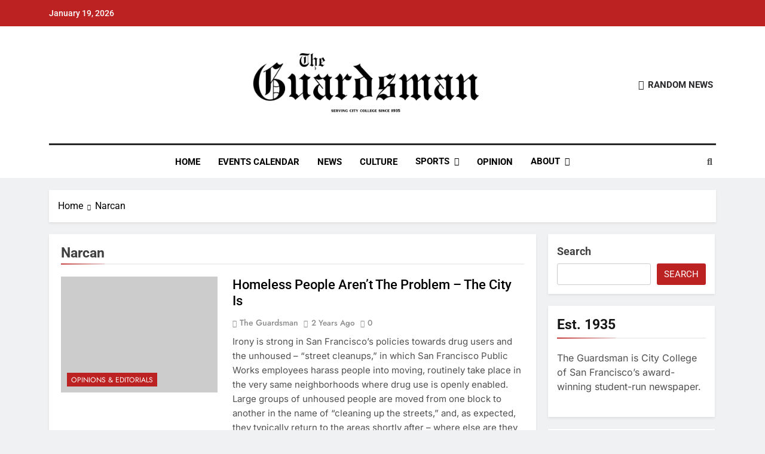

--- FILE ---
content_type: text/javascript
request_url: https://theguardsman.com/wp-content/cache/autoptimize/js/autoptimize_single_9d46593d7254468d94bf513f7346e6c1.js
body_size: 3438
content:
jQuery(document).ready(function($){"use strict"
var ajaxUrl=newsmaticObject.ajaxUrl,_wpnonce=newsmaticObject._wpnonce,sttOption=newsmaticObject.stt,query_vars=newsmaticObject.query_vars,paged=newsmaticObject.paged,stickeyHeader=newsmaticObject.stickey_header;if(newsmaticObject.animation){AOS.init({duration:1200,once:true});}
setTimeout(function(){$('body .newsmatic_loading_box').hide();},3000);var nrtl=false
var ndir="left"
if($('body').hasClass("rtl")){nrtl=true;ndir="right";};function newsmaticclosemodal(elm,callback){$(document).mouseup(function(e){var container=$(elm);if(!container.is(e.target)&&container.has(e.target).length===0)callback();});}
var tc=$(".ticker-news-wrap");if(tc.length){var tDuration=tc.data("speed")
var tcM=tc.find(".ticker-item-wrap").marquee({duration:tDuration,gap:0,delayBeforeStart:0,direction:ndir,duplicated:true,startVisible:true,pauseOnHover:true,});tc.on("click",".newsmatic-ticker-pause",function(){$(this).find("i").toggleClass("fa-pause fa-play")
tcM.marquee("toggle");})}
var timeElement=$(".top-date-time .time")
if(timeElement.length>0){setInterval(function(){timeElement.html(new Date().toLocaleTimeString())},1000);}
if(newsmaticObject.livesearch){var searchContainer=$("#masthead .search-wrap")
if(searchContainer.length>0){var searchFormContainer=searchContainer.find("form")
searchContainer.on('change, keyup','input[type="search"]',function(){var searchKey=$(this).val()
if(searchKey){$.ajax({method:'post',url:ajaxUrl,data:{action:'newsmatic_search_posts_content',search_key:searchKey.trim(),_wpnonce:_wpnonce},beforeSend:function(){searchFormContainer.addClass('retrieving-posts');searchFormContainer.removeClass('results-loaded')},success:function(res){var parsedRes=JSON.parse(res)
searchContainer.find(".search-results-wrap").remove()
searchFormContainer.after(parsedRes.posts)
searchFormContainer.removeClass('retrieving-posts').addClass('results-loaded');},complete:function(){}})}else{searchContainer.find(".search-results-wrap").remove()
searchFormContainer.removeClass('results-loaded')}})}}
$("#masthead").on("click",".sidebar-toggle-trigger",function(){$(this).addClass('slideshow');$('body').addClass('body_show_sidetoggle');});$("#masthead").on("click",".sidebar-toggle-trigger.slideshow, .sidebar-toggle .sidebar-toggle-close",function(){$('.sidebar-toggle-trigger').removeClass('slideshow');$('body').removeClass('body_show_sidetoggle');});$("#masthead").on("click",".search-trigger",function(){$(this).next().slideDown('slow');$(this).addClass('slideshow');$('#masthead .search-wrap input[type="search"]').focus()});$("#masthead").on("click",".search-trigger.slideshow",function(){$(this).next().slideUp('slow');$(this).removeClass('slideshow');});newsmaticclosemodal($(".search-wrap"),function(){$(".search-wrap .search-trigger").removeClass("slideshow");$(".search-form-wrap").slideUp();$("#masthead .search-wrap").find(".search-results-wrap").remove()
$("#masthead .search-wrap").removeClass('results-loaded')});newsmaticclosemodal($(".sidebar-toggle-wrap"),function(){$(".sidebar-toggle-wrap .sidebar-toggle-trigger").removeClass("slideshow");$('body').removeClass('body_show_sidetoggle');});newsmaticclosemodal($(".newsletter-popup-modal"),function(){$(".newsletter-popup-modal").removeClass("open");$("body").removeClass("newsletter-popup-active")});var nPopup=$(".newsletter-element")
if(nPopup.length>0){var nPopupType=nPopup.find("a").data("popup")
if(nPopupType=='popup'){nPopup.on("click","a",function(e){e.preventDefault()
var _this=$(this)
$("body").addClass("newsletter-popup-active")
_this.next(".newsletter-popup-modal").addClass("open")})}
$(document).on("click",".newsletter-popup-modal.open .modal-close",function(){$(".newsletter-popup-modal").removeClass("open");$("body").removeClass("newsletter-popup-active")});}
var thtn=$(".top-ticker-news");if(thtn.length){var thtnitems=thtn.find(".ticker-item-wrap")
var thtDir=thtnitems.data("dir")
var thtAuto=thtnitems.data("auto")
thtnitems.slick({dots:false,infinite:true,rtl:nrtl,vertical:(!thtDir),arrows:true,autoplay:thtAuto,nextArrow:`<button type="button" class="slick-next"><i class="fas fa-chevron-right"></i></button>`,prevArrow:`<button type="button" class="slick-prev"><i class="fas fa-chevron-left"></i></button>`,});}
var bc=$("#main-banner-section");if(bc.length){var bic=bc.find(".main-banner-slider")
var bAuto=bic.data("auto")
var bArrows=bic.data("arrows")
var bDots=bic.data("dots")
var bSpeed=bic.data("speed")
bic.slick({dots:bDots,infinite:true,rtl:nrtl,arrows:bArrows,autoplay:bAuto,speed:bSpeed,nextArrow:`<button type="button" class="slick-next"><i class="fas fa-chevron-right"></i></button>`,prevArrow:`<button type="button" class="slick-prev"><i class="fas fa-chevron-left"></i></button>`,});}
var bptc=bc.find(".main-banner-tabs")
bptc.on("click",".banner-tabs li.banner-tab",function(){var _this=$(this),tabItem=_this.attr("tab-item");_this.addClass("active").siblings().removeClass("active");bptc.find('.banner-tabs-content div[tab-content="'+tabItem+'"]').addClass("active").siblings().removeClass("active");})
var bpc=bc.find(".popular-posts-wrap");if(bpc.length){var bpcAuto=bpc.data("auto")
var bpcArrows=bpc.data("arrows")
var bpcVertical=bpc.data("vertical");if(bpcVertical){bpc.slick({vertical:bpcVertical,slidesToShow:4,dots:false,infinite:true,arrows:bpcArrows,autoplay:bpcAuto,nextArrow:`<button type="button" class="slick-next"><i class="fas fa-chevron-right"></i></button>`,prevArrow:`<button type="button" class="slick-prev"><i class="fas fa-chevron-left"></i></button>`,})}else{bpc.slick({dots:false,infinite:true,arrows:bpcArrows,rtl:nrtl,draggable:true,autoplay:bpcAuto,nextArrow:`<button type="button" class="slick-next"><i class="fas fa-chevron-right"></i></button>`,prevArrow:`<button type="button" class="slick-prev"><i class="fas fa-chevron-left"></i></button>`,})}}
var nc=$(".newsmatic-section .news-carousel .news-carousel-post-wrap");if(nc.length){nc.each(function(){var _this=$(this)
var ncDots=_this.data("dots")=='1'
var ncLoop=_this.data("loop")=='1'
var ncArrows=_this.data("arrows")=='1'
var ncAuto=_this.data("auto")=='1'
var ncColumns=_this.data("columns")
_this.slick({dots:ncDots,infinite:ncLoop,arrows:ncArrows,autoplay:ncAuto,rtl:nrtl,slidesToShow:ncColumns,nextArrow:`<button type="button" class="slick-next"><i class="fas fa-chevron-right"></i></button>`,prevArrow:`<button type="button" class="slick-prev"><i class="fas fa-chevron-left"></i></button>`,responsive:[{breakpoint:1100,settings:{slidesToShow:3,},},{breakpoint:768,settings:{slidesToShow:2,},},{breakpoint:640,settings:{slidesToShow:1,},}]});})}
var vidoeSection=$("#video-playlist-section");if(vidoeSection.length>0){vidoeSection.on("click",".playlist-items-wrap .video-item",function(){var _this=$(this),newTitle=_this.find(".video-title").html(),newDuration=_this.find(".video-duration").html(),videoId
videoId=_this.data("id")
vidoeSection.find(".active-player iframe").attr("src","https://www.youtube.com/embed/"+videoId+"?enablejsapi=1&autoplay=1")
_this.addClass("activePlayer").siblings().removeClass("activePlayer");vidoeSection.find(".thumb-video-highlight-text .video-title").html(newTitle)
vidoeSection.find(".thumb-video-highlight-text .video-duration").html(newDuration)
vidoeSection.find(".thumb-controller").removeClass("isPaused onRoll").addClass("onRoll")
vidoeSection.find(".thumb-controller i").removeClass("fas fa-play fas fa-pause").addClass("fas fa-pause")})
$(document).on("click","#video-playlist-section .thumb-controller.isPaused",function(){$(this).removeClass("isPaused").addClass("onRoll")
$(this).find("i").removeClass("fas fa-play").addClass("fas fa-pause")
vidoeSection.find(".active-player iframe")[0].contentWindow.postMessage('{"event":"command","func":"'+'playVideo'+'","args":""}','*');});$(document).on("click","#video-playlist-section .thumb-controller.onRoll",function(){$(this).removeClass("onRoll").addClass("isPaused")
$(this).find("i").removeClass("fas fa-pause").addClass("fas fa-play")
vidoeSection.find(".active-player iframe")[0].contentWindow.postMessage('{"event":"command","func":"'+'pauseVideo'+'","args":""}','*');});$("#video-playlist-section.layout--two").find(".playlist-items-wrap").slick({dots:false,infinite:true,arrows:true,autoplay:false,rtl:nrtl,slidesToShow:4,nextArrow:`<button type="button" class="slick-next"><i class="fas fa-chevron-right"></i></button>`,prevArrow:`<button type="button" class="slick-prev"><i class="fas fa-chevron-left"></i></button>`,responsive:[{breakpoint:1100,settings:{slidesToShow:3,},},{breakpoint:768,settings:{slidesToShow:2,},},{breakpoint:640,settings:{slidesToShow:1,},}]});}
$(".newsmatic-section .news-filter").each(function(){var $scope=$(this),$scopeOptions=$scope.data("args"),newTabs=$scope.find(".filter-tab-wrapper"),newTabsContent=$scope.find(".filter-tab-content-wrapper");newTabs.on("click",".tab-title",function(){var a=$(this),aT=a.data("tab")
a.addClass("isActive").siblings().removeClass("isActive");if(newTabsContent.find(".tab-content.content-"+aT).length<1){$scopeOptions.category_name=aT
$.ajax({method:'get',url:ajaxUrl,data:{action:'newsmatic_filter_posts_load_tab_content',options:JSON.stringify($scopeOptions),_wpnonce:_wpnonce},beforeSend:function(){$scope.addClass('retrieving-posts');},success:function(res){var parsedRes=JSON.parse(res)
if(parsedRes.loaded){newTabsContent.append(parsedRes.posts)
$scope.removeClass('retrieving-posts');}},complete:function(){newTabsContent.find(".tab-content.content-"+aT).show().siblings().hide()}})}else{newTabsContent.find(".tab-content.content-"+aT).show().siblings().hide()}})})
if(newsmaticObject.ajaxPostsLoad=='1'){$("#primary .pagination .ajax-load-more").on("click",function(){var _this=$(this),$parent=_this.parents(".primary-content")
$.ajax({method:'post',url:ajaxUrl,data:{action:'newsmatic_posts_content',_wpnonce:_wpnonce,query_vars:JSON.stringify(query_vars),paged:paged+1},beforeSend:function(){$parent.addClass('retrieving-posts');_this.text("Retrieving posts")},success:function(res){var parsedRes=JSON.parse(res)
if(parsedRes.loaded){if($parent.find(" > div:first-child").length>0){$parent.find(" > div:first-child").append(parsedRes.posts)}else{$parent.find(".pagination").before(parsedRes.posts)}
if(parsedRes.continue){paged++;}else{_this.remove()}}else{_this.remove()}},complete:function(){_this.text(newsmaticObject.loadMore)
$parent.removeClass('retrieving-posts');}})})}
var ppWidgets=$(".newsmatic-widget-popular-posts")
ppWidgets.each(function(){var _this=$(this),parentWidgetContainerId=_this.parents(".widget.widget_newsmatic_popular_posts_widget").attr("id"),parentWidgetContainer=$("#"+parentWidgetContainerId)
var ppWidget=parentWidgetContainer.find(".popular-posts-wrap");if(ppWidget.length>0){var ppWidgetAuto=ppWidget.data("auto")
var ppWidgetArrows=ppWidget.data("arrows")
var ppWidgetLoop=ppWidget.data("loop")
var ppWidgetVertical=ppWidget.data("vertical")
if(ppWidgetVertical=='vertical'){ppWidget.slick({vertical:true,slidesToShow:4,dots:false,infinite:ppWidgetLoop,arrows:ppWidgetArrows,autoplay:ppWidgetAuto,nextArrow:`<button type="button" class="slick-next"><i class="fas fa-chevron-right"></i></button>`,prevArrow:`<button type="button" class="slick-prev"><i class="fas fa-chevron-left"></i></button>`})}else{ppWidget.slick({dots:false,infinite:ppWidgetLoop,rtl:nrtl,arrows:ppWidgetArrows,autoplay:ppWidgetAuto,nextArrow:`<button type="button" class="slick-next"><i class="fas fa-chevron-right"></i></button>`,prevArrow:`<button type="button" class="slick-prev"><i class="fas fa-chevron-left"></i></button>`})}}})
var cpWidgets=$(".newsmatic-widget-carousel-posts")
cpWidgets.each(function(){var _this=$(this),parentWidgetContainerId=_this.parents(".widget.widget_newsmatic_carousel_widget").attr("id"),parentWidgetContainer
if(typeof parentWidgetContainerId!='undefined'){parentWidgetContainer=$("#"+parentWidgetContainerId)
var ppWidget=parentWidgetContainer.find(".carousel-posts-wrap");}else{var ppWidget=_this;}
if(ppWidget.length>0){var ppWidgetAuto=ppWidget.data("auto")
var ppWidgetArrows=ppWidget.data("arrows")
var ppWidgetLoop=ppWidget.data("loop")
var ppWidgetVertical=ppWidget.data("vertical")
if(ppWidgetVertical=='vertical'){ppWidget.slick({vertical:true,dots:false,infinite:ppWidgetLoop,arrows:ppWidgetArrows,autoplay:ppWidgetAuto,nextArrow:`<button type="button" class="slick-next"><i class="fas fa-chevron-right"></i></button>`,prevArrow:`<button type="button" class="slick-prev"><i class="fas fa-chevron-left"></i></button>`})}else{ppWidget.slick({dots:false,infinite:ppWidgetLoop,rtl:nrtl,arrows:ppWidgetArrows,autoplay:ppWidgetAuto,nextArrow:`<button type="button" class="slick-next"><i class="fas fa-chevron-right"></i></button>`,prevArrow:`<button type="button" class="slick-prev"><i class="fas fa-chevron-left"></i></button>`})}}})
var tabpWidgets=$(".newsmatic-tabbed-widget-tabs-wrap")
tabpWidgets.each(function(){var _this=$(this),parentWidgetContainerId=_this.parents(".widget.widget_newsmatic_tabbed_posts_widget").attr("id"),parentWidgetContainer
if(typeof parentWidgetContainerId!='undefined'){parentWidgetContainer=$("#"+parentWidgetContainerId)
var tabpWidget=parentWidgetContainer.find(".newsmatic-tabbed-widget-tabs-wrap");}else{var tabpWidget=_this;}
if(tabpWidget.length>0){tabpWidget.on("click",".tabbed-widget-tabs li.tabbed-widget",function(){var _this=$(this),tabItem=_this.attr("tab-item");_this.addClass("active").siblings().removeClass("active");tabpWidget.find('.widget-tabs-content div[tab-content="'+tabItem+'"]').addClass("active").siblings().removeClass("active");})}})
var nftabpWidgets=$(".newsmatic-news-filter-tabbed-widget-tabs-wrap")
nftabpWidgets.each(function(){var _this=$(this),parentWidgetContainerId=_this.parents(".widget.widget_newsmatic_news_filter_tabbed_widget").attr("id"),parentWidgetContainer
if(typeof parentWidgetContainerId!='undefined'){parentWidgetContainer=$("#"+parentWidgetContainerId)
var nftabpWidget=parentWidgetContainer.find(".newsmatic-news-filter-tabbed-widget-tabs-wrap");}else{var nftabpWidget=_this;}
if(nftabpWidget.length>0){nftabpWidget.on("click",".widget-tabs li.widget-tab",function(){var _this=$(this),tabItem=_this.attr("tab-item");_this.addClass("active").siblings().removeClass("active");nftabpWidget.find('.tabs-content-wrap div.tabs-content.'+tabItem).addClass("show").siblings().removeClass("show");})}})
var widgetLoader=$(".newsmatic-widget-loader")
if(widgetLoader.length>0){widgetLoader.each(function(){var widgetLoaderContainer=$(this),widgetPaged=1
widgetLoaderContainer.on("click",".load-more",function(){var _this=$(this)
var widget=_this.data("widget")
var instance=_this.data("instance")
var widgetParent=_this.parents(".widget_newsmatic_"+widget)
$.ajax({method:'post',url:ajaxUrl,data:{action:'newsmatic_'+widget+'_content',_wpnonce:_wpnonce,instance:JSON.stringify(instance),widgetPaged:widgetPaged},beforeSend:function(){widgetParent.addClass('retrieving-posts');_this.text("Retrieving posts")},success:function(res){var parsedRes=JSON.parse(res)
if(parsedRes.loaded){if(widgetParent.find(" > div.posts-wrap").length>0){widgetParent.find(" > div.posts-wrap").append(parsedRes.posts)}else{widgetParent.find(".nwsmatic-widget-loader").before(parsedRes.posts)}
if(parsedRes.continue){widgetPaged++;}else{_this.remove()}}else{_this.remove()}},complete:function(){_this.text("Show more")
widgetParent.removeClass('retrieving-posts');}})})})}
if('.single-related-posts-section-wrap'){$('.single .entry-footer').waypoint(function(direction){$('.single-related-posts-section-wrap.related_posts_popup').addClass('related_posts_popup_sidebar');},{offset:+50});}
$('.related_post_close').on('click',function(){$('.single .single-related-posts-section-wrap.related_posts_popup').removeClass('related_posts_popup_sidebar related_posts_popup');});$(".mode_toggle_wrap").on("click",function(){var _this=$(this)
$("body").toggleClass("newsmatic_dark_mode")
if(_this.find("input:checked").length>0&&$("body").hasClass("newsmatic_dark_mode")){$.cookie("themeMode","dark",{path:'/'});$("body").removeClass("newsmatic_main_body");}else{$.cookie("themeMode","light",{path:'/'});$("body").addClass("newsmatic_main_body");}});if(stickeyHeader){var lastScroll=0;$(window).on('scroll',function(){var scroll=$(window).scrollTop();if(scroll>50){if(lastScroll-scroll>0){$(".main-header .menu-section").addClass("fixed_header");}else{$(".main-header .menu-section").removeClass("fixed_header");}
lastScroll=scroll;}else{$(".main-header .menu-section").removeClass("fixed_header");}});}
if(sttOption&&$("#newsmatic-scroll-to-top").length){var scrollContainer=$("#newsmatic-scroll-to-top");$(window).scroll(function(){if($(this).scrollTop()>800){scrollContainer.addClass('show');}else{scrollContainer.removeClass('show');}});scrollContainer.click(function(event){event.preventDefault();$("html, body").animate({scrollTop:0},"slow");});}
var featuredPost=$(".archive.category .featured-post.is-sticky")
if(featuredPost.length>0){var postHide="#post-"+featuredPost.data("id")
$(postHide).addClass("sticky-hide");}})